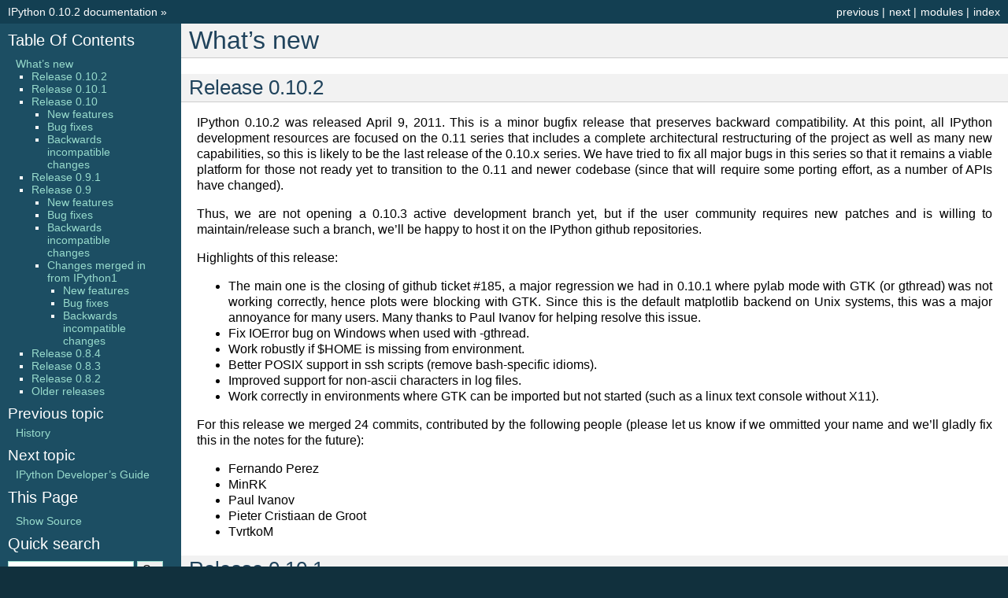

--- FILE ---
content_type: text/html; charset=utf-8
request_url: https://ipython.org/ipython-doc/rel-0.10.2/html/changes.html
body_size: 14052
content:


<!DOCTYPE html PUBLIC "-//W3C//DTD XHTML 1.0 Transitional//EN"
  "http://www.w3.org/TR/xhtml1/DTD/xhtml1-transitional.dtd">


<html xmlns="http://www.w3.org/1999/xhtml">
  <head>
    <meta http-equiv="Content-Type" content="text/html; charset=utf-8" />
    
    <title>What’s new &mdash; IPython 0.10.2 documentation</title>
    
    <link rel="stylesheet" href="_static/default.css" type="text/css" />
    <link rel="stylesheet" href="_static/pygments.css" type="text/css" />
    
    <script type="text/javascript">
      var DOCUMENTATION_OPTIONS = {
        URL_ROOT:    '',
        VERSION:     '0.10.2',
        COLLAPSE_INDEX: false,
        FILE_SUFFIX: '.html',
        HAS_SOURCE:  true
      };
    </script>
    <script type="text/javascript" src="_static/jquery.js"></script>
    <script type="text/javascript" src="_static/underscore.js"></script>
    <script type="text/javascript" src="_static/doctools.js"></script>
    <link rel="top" title="IPython 0.10.2 documentation" href="index.html" />
    <link rel="next" title="IPython Developer’s Guide" href="development/index.html" />
    <link rel="prev" title="History" href="history.html" /> 
  </head>
  <body>
    <div class="related">
      <h3>Navigation</h3>
      <ul>
        <li class="right" style="margin-right: 10px">
          <a href="genindex.html" title="General Index"
             accesskey="I">index</a></li>
        <li class="right" >
          <a href="py-modindex.html" title="Python Module Index"
             >modules</a> |</li>
        <li class="right" >
          <a href="development/index.html" title="IPython Developer’s Guide"
             accesskey="N">next</a> |</li>
        <li class="right" >
          <a href="history.html" title="History"
             accesskey="P">previous</a> |</li>
        <li><a href="index.html">IPython 0.10.2 documentation</a> &raquo;</li> 
      </ul>
    </div>  

    <div class="document">
      <div class="documentwrapper">
        <div class="bodywrapper">
          <div class="body">
            
  <div class="section" id="what-s-new">
<span id="changes"></span><h1>What&#8217;s new<a class="headerlink" href="#what-s-new" title="Permalink to this headline">¶</a></h1>
<div class="section" id="release-0-10-2">
<h2>Release 0.10.2<a class="headerlink" href="#release-0-10-2" title="Permalink to this headline">¶</a></h2>
<p>IPython 0.10.2 was released April 9, 2011.  This is a minor bugfix release that
preserves backward compatibility.  At this point, all IPython development
resources are focused on the 0.11 series that includes a complete architectural
restructuring of the project as well as many new capabilities, so this is
likely to be the last release of the 0.10.x series.  We have tried to fix all
major bugs in this series so that it remains a viable platform for those not
ready yet to transition to the 0.11 and newer codebase (since that will require
some porting effort, as a number of APIs have changed).</p>
<p>Thus, we are not opening a 0.10.3 active development branch yet, but if the
user community requires new patches and is willing to maintain/release such a
branch, we&#8217;ll be happy to host it on the IPython github repositories.</p>
<p>Highlights of this release:</p>
<ul class="simple">
<li>The main one is the closing of github ticket #185, a major regression we had
in 0.10.1 where pylab mode with GTK (or gthread) was not working correctly,
hence plots were blocking with GTK.  Since this is the default matplotlib
backend on Unix systems, this was a major annoyance for many users.  Many
thanks to Paul Ivanov for helping resolve this issue.</li>
<li>Fix IOError bug on Windows when used with -gthread.</li>
<li>Work robustly if $HOME is missing from environment.</li>
<li>Better POSIX support in ssh scripts (remove bash-specific idioms).</li>
<li>Improved support for non-ascii characters in log files.</li>
<li>Work correctly in environments where GTK can be imported but not started
(such as a linux text console without X11).</li>
</ul>
<p>For this release we merged 24 commits, contributed by the following people
(please let us know if we ommitted your name and we&#8217;ll gladly fix this in the
notes for the future):</p>
<ul class="simple">
<li>Fernando Perez</li>
<li>MinRK</li>
<li>Paul Ivanov</li>
<li>Pieter Cristiaan de Groot</li>
<li>TvrtkoM</li>
</ul>
</div>
<div class="section" id="release-0-10-1">
<h2>Release 0.10.1<a class="headerlink" href="#release-0-10-1" title="Permalink to this headline">¶</a></h2>
<p>IPython 0.10.1 was released October 11, 2010, over a year after version 0.10.
This is mostly a bugfix release, since after version 0.10 was released, the
development team&#8217;s energy has been focused on the 0.11 series.  We have
nonetheless tried to backport what fixes we could into 0.10.1, as it remains
the stable series that many users have in production systems they rely on.</p>
<p>Since the 0.11 series changes many APIs in backwards-incompatible ways, we are
willing to continue maintaining the 0.10.x series.  We don&#8217;t really have time
to actively write new code for 0.10.x, but we are happy to accept patches and
pull requests on the IPython <a class="reference external" href="http://github.com/ipython">github site</a>.  If sufficient contributions are
made that improve 0.10.1, we will roll them into future releases.  For this
purpose, we will have a branch called 0.10.2 on github, on which you can base
your contributions.</p>
<p>For this release, we applied approximately 60 commits totaling a diff of over
7000 lines:</p>
<div class="highlight-python"><pre>(0.10.1)amirbar[dist]&gt; git diff --oneline rel-0.10.. | wc -l
7296</pre>
</div>
<p>Highlights of this release:</p>
<ul>
<li><p class="first">The only significant new feature is that IPython&#8217;s parallel computing
machinery now supports natively the Sun Grid Engine and LSF schedulers.  This
work was a joint contribution from Justin Riley, Satra Ghosh and Matthieu
Brucher, who put a lot of work into it.  We also improved traceback handling
in remote tasks, as well as providing better control for remote task IDs.</p>
</li>
<li><p class="first">New IPython Sphinx directive contributed by John Hunter.  You can use this
directive to mark blocks in reSructuredText documents as containing IPython
syntax (including figures) and the will be executed during the build:</p>
<div class="highlight-ipython"><div class="highlight"><pre><span class="gp">In [2]: </span><span class="n">plt</span><span class="o">.</span><span class="n">figure</span><span class="p">()</span>  <span class="c"># ensure a fresh figure</span>

<span class="go">@savefig psimple.png width=4in</span>
<span class="gp">In [3]: </span><span class="n">plt</span><span class="o">.</span><span class="n">plot</span><span class="p">([</span><span class="mi">1</span><span class="p">,</span><span class="mi">2</span><span class="p">,</span><span class="mi">3</span><span class="p">])</span>
<span class="go">Out[3]: </span><span class="p">[</span><span class="o">&lt;</span><span class="n">matplotlib</span><span class="o">.</span><span class="n">lines</span><span class="o">.</span><span class="n">Line2D</span> <span class="nb">object</span> <span class="n">at</span> <span class="mh">0x9b74d8c</span><span class="o">&gt;</span><span class="p">]</span>
</pre></div>
</div>
</li>
<li><p class="first">Various fixes to the standalone ipython-wx application.</p>
</li>
<li><p class="first">We now ship internally the excellent argparse library, graciously licensed
under BSD terms by Steven Bethard.  Now (2010) that argparse has become part
of Python 2.7 this will be less of an issue, but Steven&#8217;s relicensing allowed
us to start updating IPython to using argparse well before Python 2.7.  Many
thanks!</p>
</li>
<li><p class="first">Robustness improvements so that IPython doesn&#8217;t crash if the readline library
is absent (though obviously a lot of functionality that requires readline
will not be available).</p>
</li>
<li><p class="first">Improvements to tab completion in Emacs with Python 2.6.</p>
</li>
<li><p class="first">Logging now supports timestamps (see <tt class="docutils literal"><span class="pre">%logstart?</span></tt> for full details).</p>
</li>
<li><p class="first">A long-standing and quite annoying bug where parentheses would be added to
<tt class="docutils literal"><span class="pre">print</span></tt> statements, under Python 2.5 and 2.6, was finally fixed.</p>
</li>
<li><p class="first">Improved handling of libreadline on Apple OSX.</p>
</li>
<li><p class="first">Fix <tt class="docutils literal"><span class="pre">reload</span></tt> method of IPython demos, which was broken.</p>
</li>
<li><p class="first">Fixes for the ipipe/ibrowse system on OSX.</p>
</li>
<li><p class="first">Fixes for Zope profile.</p>
</li>
<li><p class="first">Fix %timeit reporting when the time is longer than 1000s.</p>
</li>
<li><p class="first">Avoid lockups with ? or ?? in SunOS, due to a bug in termios.</p>
</li>
<li><p class="first">The usual assortment of miscellaneous bug fixes and small improvements.</p>
</li>
</ul>
<p>The following people contributed to this release (please let us know if we
ommitted your name and we&#8217;ll gladly fix this in the notes for the future):</p>
<ul class="simple">
<li>Beni Cherniavsky</li>
<li>Boyd Waters.</li>
<li>David Warde-Farley</li>
<li>Fernando Perez</li>
<li>Gökhan Sever</li>
<li>John Hunter</li>
<li>Justin Riley</li>
<li>Kiorky</li>
<li>Laurent Dufrechou</li>
<li>Mark E. Smith</li>
<li>Matthieu Brucher</li>
<li>Satrajit Ghosh</li>
<li>Sebastian Busch</li>
<li>Václav Šmilauer</li>
</ul>
</div>
<div class="section" id="release-0-10">
<h2>Release 0.10<a class="headerlink" href="#release-0-10" title="Permalink to this headline">¶</a></h2>
<p>This release brings months of slow but steady development, and will be the last
before a major restructuring and cleanup of IPython&#8217;s internals that is already
under way.  For this reason, we hope that 0.10 will be a stable and robust
release so that while users adapt to some of the API changes that will come
with the refactoring that will become IPython 0.11, they can safely use 0.10 in
all existing projects with minimal changes (if any).</p>
<p>IPython 0.10 is now a medium-sized project, with roughly (as reported by David
Wheeler&#8217;s <strong class="command">sloccount</strong> utility) 40750 lines of Python code, and a diff
between 0.9.1 and this release that contains almost 28000 lines of code and
documentation.  Our documentation, in PDF format, is a 495-page long PDF
document (also available in HTML format, both generated from the same sources).</p>
<p>Many users and developers contributed code, features, bug reports and ideas to
this release.  Please do not hesitate in contacting us if we&#8217;ve failed to
acknowledge your contribution here.  In particular, for this release we have
contribution from the following people, a mix of new and regular names (in
alphabetical order by first name):</p>
<ul class="simple">
<li>Alexander Clausen: fix #341726.</li>
<li>Brian Granger: lots of work everywhere (features, bug fixes, etc).</li>
<li>Daniel Ashbrook: bug report on MemoryError during compilation, now fixed.</li>
<li>Darren Dale: improvements to documentation build system, feedback, design
ideas.</li>
<li>Fernando Perez: various places.</li>
<li>Gaël Varoquaux: core code, ipythonx GUI, design discussions, etc. Lots...</li>
<li>John Hunter: suggestions, bug fixes, feedback.</li>
<li>Jorgen Stenarson: work on many fronts, tests, fixes, win32 support, etc.</li>
<li>Laurent Dufréchou: many improvements to ipython-wx standalone app.</li>
<li>Lukasz Pankowski: prefilter, <cite>%edit</cite>, demo improvements.</li>
<li>Matt Foster: TextMate support in <cite>%edit</cite>.</li>
<li>Nathaniel Smith: fix #237073.</li>
<li>Pauli Virtanen: fixes and improvements to extensions, documentation.</li>
<li>Prabhu Ramachandran: improvements to <cite>%timeit</cite>.</li>
<li>Robert Kern: several extensions.</li>
<li>Sameer D&#8217;Costa: help on critical bug #269966.</li>
<li>Stephan Peijnik: feedback on Debian compliance and many man pages.</li>
<li>Steven Bethard: we are now shipping his <tt class="xref py py-mod docutils literal"><span class="pre">argparse</span></tt> module.</li>
<li>Tom Fetherston: many improvements to <a class="reference internal" href="api/generated/IPython.demo.html#module-IPython.demo" title="IPython.demo"><tt class="xref py py-mod docutils literal"><span class="pre">IPython.demo</span></tt></a> module.</li>
<li>Ville Vainio: lots of work everywhere (features, bug fixes, etc).</li>
<li>Vishal Vasta: ssh support in ipcluster.</li>
<li>Walter Doerwald: work on the <tt class="xref py py-mod docutils literal"><span class="pre">IPython.ipipe</span></tt> system.</li>
</ul>
<p>Below we give an overview of new features, bug fixes and backwards-incompatible
changes.  For a detailed account of every change made, feel free to view the
project log with <strong class="command">bzr log</strong>.</p>
<div class="section" id="new-features">
<h3>New features<a class="headerlink" href="#new-features" title="Permalink to this headline">¶</a></h3>
<ul>
<li><p class="first">New <cite>%paste</cite> magic automatically extracts current contents of clipboard and
pastes it directly, while correctly handling code that is indented or
prepended with <cite>&gt;&gt;&gt;</cite> or <cite>...</cite> python prompt markers.  A very useful new
feature contributed by Robert Kern.</p>
</li>
<li><p class="first">IPython &#8216;demos&#8217;, created with the <a class="reference internal" href="api/generated/IPython.demo.html#module-IPython.demo" title="IPython.demo"><tt class="xref py py-mod docutils literal"><span class="pre">IPython.demo</span></tt></a> module, can now be
created from files on disk or strings in memory.  Other fixes and
improvements to the demo system, by Tom Fetherston.</p>
</li>
<li><p class="first">Added <tt class="xref py py-func docutils literal"><span class="pre">find_cmd()</span></tt> function to <a class="reference internal" href="api/generated/IPython.platutils.html#module-IPython.platutils" title="IPython.platutils"><tt class="xref py py-mod docutils literal"><span class="pre">IPython.platutils</span></tt></a> module, to find
commands in a cross-platform manner.</p>
</li>
<li><p class="first">Many improvements and fixes to Gaël Varoquaux&#8217;s <strong class="command">ipythonx</strong>, a
WX-based lightweight IPython instance that can be easily embedded in other WX
applications.  These improvements have made it possible to now have an
embedded IPython in Mayavi and other tools.</p>
</li>
<li><p class="first"><tt class="xref py py-class docutils literal"><span class="pre">MultiengineClient</span></tt> objects now have a <tt class="xref py py-meth docutils literal"><span class="pre">benchmark()</span></tt> method.</p>
</li>
<li><p class="first">The manual now includes a full set of auto-generated API documents from the
code sources, using Sphinx and some of our own support code.  We are now
using the <a class="reference external" href="http://projects.scipy.org/numpy/wiki/CodingStyleGuidelines#docstring-standard">Numpy Documentation Standard</a>  for all docstrings, and we have
tried to update as many existing ones as possible to this format.</p>
</li>
<li><p class="first">The new <tt class="xref py py-mod docutils literal"><span class="pre">IPython.Extensions.ipy_pretty</span></tt> extension by Robert Kern
provides configurable pretty-printing.</p>
</li>
<li><p class="first">Many improvements to the <strong class="command">ipython-wx</strong> standalone WX-based IPython
application by Laurent Dufréchou.  It can optionally run in a thread, and
this can be toggled at runtime (allowing the loading of Matplotlib in a
running session without ill effects).</p>
</li>
<li><p class="first">IPython includes a copy of Steven Bethard&#8217;s <a class="reference external" href="http://code.google.com/p/argparse/">argparse</a> in the
<tt class="xref py py-mod docutils literal"><span class="pre">IPython.external</span></tt> package, so we can use it internally and it is also
available to any IPython user.  By installing it in this manner, we ensure
zero conflicts with any system-wide installation you may already have while
minimizing external dependencies for new users.  In IPython 0.10, We ship
argparse version 1.0.</p>
</li>
<li><p class="first">An improved and much more robust test suite, that runs groups of tests in
separate subprocesses using either Nose or Twisted&#8217;s <strong class="command">trial</strong> runner
to ensure proper management of Twisted-using code.  The test suite degrades
gracefully if optional dependencies are not available, so that the
<strong class="command">iptest</strong> command can be run with only Nose installed and nothing
else.  We also have more and cleaner test decorators to better select tests
depending on runtime conditions, do setup/teardown, etc.</p>
</li>
<li><p class="first">The new ipcluster now has a fully working ssh mode that should work on
Linux, Unix and OS X.  Thanks to Vishal Vatsa for implementing this!</p>
</li>
<li><p class="first">The wonderful TextMate editor can now be used with %edit on OS X.  Thanks
to Matt Foster for this patch.</p>
</li>
<li><p class="first">The documentation regarding parallel uses of IPython, including MPI and PBS,
has been significantly updated and improved.</p>
</li>
<li><p class="first">The developer guidelines in the documentation have been updated to explain
our workflow using <strong class="command">bzr</strong> and Launchpad.</p>
</li>
<li><p class="first">Fully refactored <strong class="command">ipcluster</strong> command line program for starting
IPython clusters.  This new version is a complete rewrite and 1) is fully
cross platform (we now use Twisted&#8217;s process management), 2) has much
improved performance, 3) uses subcommands for different types of clusters, 4)
uses argparse for parsing command line options, 5) has better support for
starting clusters using <strong class="command">mpirun</strong>, 6) has experimental support for
starting engines using PBS.  It can also reuse FURL files, by appropriately
passing options to its subcommands.  However, this new version of ipcluster
should be considered a technology preview.  We plan on changing the API in
significant ways before it is final.</p>
</li>
<li><p class="first">Full description of the security model added to the docs.</p>
</li>
<li><p class="first">cd completer: show bookmarks if no other completions are available.</p>
</li>
<li><p class="first">sh profile: easy way to give &#8216;title&#8217; to prompt: assign to variable
&#8216;_prompt_title&#8217;. It looks like this:</p>
<div class="highlight-python"><pre>[~]|1&gt; _prompt_title = 'sudo!'
sudo![~]|2&gt;</pre>
</div>
</li>
<li><p class="first">%edit: If you do &#8216;%edit pasted_block&#8217;, pasted_block variable gets updated
with new data (so repeated editing makes sense)</p>
</li>
</ul>
</div>
<div class="section" id="bug-fixes">
<h3>Bug fixes<a class="headerlink" href="#bug-fixes" title="Permalink to this headline">¶</a></h3>
<ul class="simple">
<li>Fix #368719, removed top-level debian/ directory to make the job of Debian
packagers easier.</li>
<li>Fix #291143 by including man pages contributed by Stephan Peijnik from the
Debian project.</li>
<li>Fix #358202, effectively a race condition, by properly synchronizing file
creation at cluster startup time.</li>
<li><cite>%timeit</cite> now handles correctly functions that take a long time to execute
even the first time, by not repeating them.</li>
<li>Fix #239054, releasing of references after exiting.</li>
<li>Fix #341726, thanks to Alexander Clausen.</li>
<li>Fix #269966.  This long-standing and very difficult bug (which is actually a
problem in Python itself) meant long-running sessions would inevitably grow
in memory size, often with catastrophic consequences if users had large
objects in their scripts.  Now, using <cite>%run</cite> repeatedly should not cause any
memory leaks.  Special thanks to John Hunter and Sameer D&#8217;Costa for their
help with this bug.</li>
<li>Fix #295371, bug in <cite>%history</cite>.</li>
<li>Improved support for py2exe.</li>
<li>Fix #270856: IPython hangs with PyGTK</li>
<li>Fix #270998: A magic with no docstring breaks the &#8216;%magic magic&#8217;</li>
<li>fix #271684: -c startup commands screw up raw vs. native history</li>
<li>Numerous bugs on Windows with the new ipcluster have been fixed.</li>
<li>The ipengine and ipcontroller scripts now handle missing furl files
more gracefully by giving better error messages.</li>
<li>%rehashx: Aliases no longer contain dots. python3.0 binary
will create alias python30. Fixes:
#259716 &#8220;commands with dots in them don&#8217;t work&#8221;</li>
<li>%cpaste: %cpaste -r repeats the last pasted block.
The block is assigned to pasted_block even if code
raises exception.</li>
<li>Bug #274067 &#8216;The code in get_home_dir is broken for py2exe&#8217; was
fixed.</li>
<li>Many other small bug fixes not listed here by number (see the bzr log for
more info).</li>
</ul>
</div>
<div class="section" id="backwards-incompatible-changes">
<h3>Backwards incompatible changes<a class="headerlink" href="#backwards-incompatible-changes" title="Permalink to this headline">¶</a></h3>
<ul>
<li><p class="first"><cite>ipykit</cite> and related files were unmaintained and have been removed.</p>
</li>
<li><p class="first">The <a class="reference internal" href="api/generated/IPython.genutils.html#IPython.genutils.doctest_reload" title="IPython.genutils.doctest_reload"><tt class="xref py py-func docutils literal"><span class="pre">IPython.genutils.doctest_reload()</span></tt></a> does not actually call
<cite>reload(doctest)</cite> anymore, as this was causing many problems with the test
suite.  It still resets <cite>doctest.master</cite> to None.</p>
</li>
<li><p class="first">While we have not deliberately broken Python 2.4 compatibility, only minor
testing was done with Python 2.4, while 2.5 and 2.6 were fully tested.  But
if you encounter problems with 2.4, please do report them as bugs.</p>
</li>
<li><p class="first">The <strong class="command">ipcluster</strong> now requires a mode argument; for example to start a
cluster on the local machine with 4 engines, you must now type:</p>
<div class="highlight-python"><pre>$ ipcluster local -n 4</pre>
</div>
</li>
<li><p class="first">The controller now has a <tt class="docutils literal"><span class="pre">-r</span></tt> flag that needs to be used if you want to
reuse existing furl files.  Otherwise they are deleted (the default).</p>
</li>
<li><p class="first">Remove ipy_leo.py. You can use <strong class="command">easy_install ipython-extension</strong> to
get it.  (done to decouple it from ipython release cycle)</p>
</li>
</ul>
</div>
</div>
<div class="section" id="release-0-9-1">
<h2>Release 0.9.1<a class="headerlink" href="#release-0-9-1" title="Permalink to this headline">¶</a></h2>
<p>This release was quickly made to restore compatibility with Python 2.4, which
version 0.9 accidentally broke.  No new features were introduced, other than
some additional testing support for internal use.</p>
</div>
<div class="section" id="release-0-9">
<h2>Release 0.9<a class="headerlink" href="#release-0-9" title="Permalink to this headline">¶</a></h2>
<div class="section" id="id1">
<h3>New features<a class="headerlink" href="#id1" title="Permalink to this headline">¶</a></h3>
<ul class="simple">
<li>All furl files and security certificates are now put in a read-only
directory named ~./ipython/security.</li>
<li>A single function <tt class="xref py py-func docutils literal"><span class="pre">get_ipython_dir()</span></tt>, in <a class="reference internal" href="api/generated/IPython.genutils.html#module-IPython.genutils" title="IPython.genutils"><tt class="xref py py-mod docutils literal"><span class="pre">IPython.genutils</span></tt></a> that
determines the user&#8217;s IPython directory in a robust manner.</li>
<li>Laurent&#8217;s WX application has been given a top-level script called
ipython-wx, and it has received numerous fixes. We expect this code to be
architecturally better integrated with Gael&#8217;s WX &#8216;ipython widget&#8217; over the
next few releases.</li>
<li>The Editor synchronization work by Vivian De Smedt has been merged in.  This
code adds a number of new editor hooks to synchronize with editors under
Windows.</li>
<li>A new, still experimental but highly functional, WX shell by Gael Varoquaux.
This work was sponsored by Enthought, and while it&#8217;s still very new, it is
based on a more cleanly organized arhictecture of the various IPython
components. We will continue to develop this over the next few releases as a
model for GUI components that use IPython.</li>
<li>Another GUI frontend, Cocoa based (Cocoa is the OSX native GUI framework),
authored by Barry Wark.  Currently the WX and the Cocoa ones have slightly
different internal organizations, but the whole team is working on finding
what the right abstraction points are for a unified codebase.</li>
<li>As part of the frontend work, Barry Wark also implemented an experimental
event notification system that various ipython components can use.  In the
next release the implications and use patterns of this system regarding the
various GUI options will be worked out.</li>
<li>IPython finally has a full test system, that can test docstrings with
IPython-specific functionality.  There are still a few pieces missing for it
to be widely accessible to all users (so they can run the test suite at any
time and report problems), but it now works for the developers.  We are
working hard on continuing to improve it, as this was probably IPython&#8217;s
major Achilles heel (the lack of proper test coverage made it effectively
impossible to do large-scale refactoring).  The full test suite can now
be run using the <strong class="command">iptest</strong> command line program.</li>
<li>The notion of a task has been completely reworked.  An <cite>ITask</cite> interface has
been created.  This interface defines the methods that tasks need to
implement.  These methods are now responsible for things like submitting
tasks and processing results.  There are two basic task types:
<a class="reference internal" href="api/generated/IPython.kernel.task.html#IPython.kernel.task.StringTask" title="IPython.kernel.task.StringTask"><tt class="xref py py-class docutils literal"><span class="pre">IPython.kernel.task.StringTask</span></tt></a> (this is the old <cite>Task</cite> object, but
renamed) and the new <a class="reference internal" href="api/generated/IPython.kernel.task.html#IPython.kernel.task.MapTask" title="IPython.kernel.task.MapTask"><tt class="xref py py-class docutils literal"><span class="pre">IPython.kernel.task.MapTask</span></tt></a>, which is based on
a function.</li>
<li>A new interface, <a class="reference internal" href="api/generated/IPython.kernel.mapper.html#IPython.kernel.mapper.IMapper" title="IPython.kernel.mapper.IMapper"><tt class="xref py py-class docutils literal"><span class="pre">IPython.kernel.mapper.IMapper</span></tt></a> has been defined to
standardize the idea of a <cite>map</cite> method.  This interface has a single <cite>map</cite>
method that has the same syntax as the built-in <cite>map</cite>.  We have also defined
a <cite>mapper</cite> factory interface that creates objects that implement
<a class="reference internal" href="api/generated/IPython.kernel.mapper.html#IPython.kernel.mapper.IMapper" title="IPython.kernel.mapper.IMapper"><tt class="xref py py-class docutils literal"><span class="pre">IPython.kernel.mapper.IMapper</span></tt></a> for different controllers.  Both the
multiengine and task controller now have mapping capabilties.</li>
<li>The parallel function capabilities have been reworks.  The major changes are
that i) there is now an <cite>&#64;parallel</cite> magic that creates parallel functions,
ii) the syntax for mulitple variable follows that of <cite>map</cite>, iii) both the
multiengine and task controller now have a parallel function implementation.</li>
<li>All of the parallel computing capabilities from <cite>ipython1-dev</cite> have been
merged into IPython proper.  This resulted in the following new subpackages:
<tt class="xref py py-mod docutils literal"><span class="pre">IPython.kernel</span></tt>, <tt class="xref py py-mod docutils literal"><span class="pre">IPython.kernel.core</span></tt>, <tt class="xref py py-mod docutils literal"><span class="pre">IPython.config</span></tt>,
<tt class="xref py py-mod docutils literal"><span class="pre">IPython.tools</span></tt> and <tt class="xref py py-mod docutils literal"><span class="pre">IPython.testing</span></tt>.</li>
<li>As part of merging in the <cite>ipython1-dev</cite> stuff, the <cite>setup.py</cite> script and
friends have been completely refactored.  Now we are checking for
dependencies using the approach that matplotlib uses.</li>
<li>The documentation has been completely reorganized to accept the
documentation from <cite>ipython1-dev</cite>.</li>
<li>We have switched to using Foolscap for all of our network protocols in
<tt class="xref py py-mod docutils literal"><span class="pre">IPython.kernel</span></tt>.  This gives us secure connections that are both
encrypted and authenticated.</li>
<li>We have a brand new <cite>COPYING.txt</cite> files that describes the IPython license
and copyright. The biggest change is that we are putting &#8220;The IPython
Development Team&#8221; as the copyright holder. We give more details about
exactly what this means in this file. All developer should read this and use
the new banner in all IPython source code files.</li>
<li>sh profile: ./foo runs foo as system command, no need to do !./foo anymore</li>
<li>String lists now support <tt class="docutils literal"><span class="pre">sort(field,</span> <span class="pre">nums</span> <span class="pre">=</span> <span class="pre">True)</span></tt> method (to easily sort
system command output). Try it with <tt class="docutils literal"><span class="pre">a</span> <span class="pre">=</span> <span class="pre">!ls</span> <span class="pre">-l</span> <span class="pre">;</span> <span class="pre">a.sort(1,</span> <span class="pre">nums=1)</span></tt>.</li>
<li>&#8216;%cpaste foo&#8217; now assigns the pasted block as string list, instead of string</li>
<li>The ipcluster script now run by default with no security.  This is done
because the main usage of the script is for starting things on localhost.
Eventually when ipcluster is able to start things on other hosts, we will put
security back.</li>
<li>&#8216;cd &#8211;foo&#8217; searches directory history for string foo, and jumps to that dir.
Last part of dir name is checked first. If no matches for that are found,
look at the whole path.</li>
</ul>
</div>
<div class="section" id="id2">
<h3>Bug fixes<a class="headerlink" href="#id2" title="Permalink to this headline">¶</a></h3>
<ul class="simple">
<li>The Windows installer has been fixed.  Now all IPython scripts have <tt class="docutils literal"><span class="pre">.bat</span></tt>
versions created.  Also, the Start Menu shortcuts have been updated.</li>
<li>The colors escapes in the multiengine client are now turned off on win32 as
they don&#8217;t print correctly.</li>
<li>The <a class="reference internal" href="api/generated/IPython.kernel.scripts.ipengine.html#module-IPython.kernel.scripts.ipengine" title="IPython.kernel.scripts.ipengine"><tt class="xref py py-mod docutils literal"><span class="pre">IPython.kernel.scripts.ipengine</span></tt></a> script was exec&#8217;ing
mpi_import_statement incorrectly, which was leading the engine to crash when
mpi was enabled.</li>
<li>A few subpackages had missing <tt class="docutils literal"><span class="pre">__init__.py</span></tt> files.</li>
<li>The documentation is only created if Sphinx is found.  Previously, the
<tt class="docutils literal"><span class="pre">setup.py</span></tt> script would fail if it was missing.</li>
<li>Greedy <tt class="docutils literal"><span class="pre">cd</span></tt> completion has been disabled again (it was enabled in 0.8.4) as
it caused problems on certain platforms.</li>
</ul>
</div>
<div class="section" id="id3">
<h3>Backwards incompatible changes<a class="headerlink" href="#id3" title="Permalink to this headline">¶</a></h3>
<ul class="simple">
<li>The <tt class="docutils literal"><span class="pre">clusterfile</span></tt> options of the <strong class="command">ipcluster</strong> command has been
removed as it was not working and it will be replaced soon by something much
more robust.</li>
<li>The <tt class="xref py py-mod docutils literal"><span class="pre">IPython.kernel</span></tt> configuration now properly find the user&#8217;s
IPython directory.</li>
<li>In ipapi, the <tt class="xref py py-func docutils literal"><span class="pre">make_user_ns()</span></tt> function has been replaced with
<tt class="xref py py-func docutils literal"><span class="pre">make_user_namespaces()</span></tt>, to support dict subclasses in namespace
creation.</li>
<li><tt class="xref py py-class docutils literal"><span class="pre">IPython.kernel.client.Task</span></tt> has been renamed
<tt class="xref py py-class docutils literal"><span class="pre">IPython.kernel.client.StringTask</span></tt> to make way for new task types.</li>
<li>The keyword argument <cite>style</cite> has been renamed <cite>dist</cite> in <cite>scatter</cite>, <cite>gather</cite>
and <cite>map</cite>.</li>
<li>Renamed the values that the rename <cite>dist</cite> keyword argument can have from
<cite>&#8216;basic&#8217;</cite> to <cite>&#8216;b&#8217;</cite>.</li>
<li>IPython has a larger set of dependencies if you want all of its capabilities.
See the <cite>setup.py</cite> script for details.</li>
<li>The constructors for <tt class="xref py py-class docutils literal"><span class="pre">IPython.kernel.client.MultiEngineClient</span></tt> and
<tt class="xref py py-class docutils literal"><span class="pre">IPython.kernel.client.TaskClient</span></tt> no longer take the (ip,port) tuple.
Instead they take the filename of a file that contains the FURL for that
client.  If the FURL file is in your IPYTHONDIR, it will be found automatically
and the constructor can be left empty.</li>
<li>The asynchronous clients in <tt class="xref py py-mod docutils literal"><span class="pre">IPython.kernel.asyncclient</span></tt> are now created
using the factory functions <tt class="xref py py-func docutils literal"><span class="pre">get_multiengine_client()</span></tt> and
<tt class="xref py py-func docutils literal"><span class="pre">get_task_client()</span></tt>.  These return a <cite>Deferred</cite> to the actual client.</li>
<li>The command line options to <cite>ipcontroller</cite> and <cite>ipengine</cite> have changed to
reflect the new Foolscap network protocol and the FURL files.  Please see the
help for these scripts for details.</li>
<li>The configuration files for the kernel have changed because of the Foolscap
stuff.  If you were using custom config files before, you should delete them
and regenerate new ones.</li>
</ul>
</div>
<div class="section" id="changes-merged-in-from-ipython1">
<h3>Changes merged in from IPython1<a class="headerlink" href="#changes-merged-in-from-ipython1" title="Permalink to this headline">¶</a></h3>
<div class="section" id="id4">
<h4>New features<a class="headerlink" href="#id4" title="Permalink to this headline">¶</a></h4>
<ul class="simple">
<li>Much improved <tt class="docutils literal"><span class="pre">setup.py</span></tt> and <tt class="docutils literal"><span class="pre">setupegg.py</span></tt> scripts.  Because Twisted and
zope.interface are now easy installable, we can declare them as dependencies
in our setupegg.py script.</li>
<li>IPython is now compatible with Twisted 2.5.0 and 8.x.</li>
<li>Added a new example of how to use <tt class="xref py py-mod docutils literal"><span class="pre">ipython1.kernel.asynclient</span></tt>.</li>
<li>Initial draft of a process daemon in <tt class="xref py py-mod docutils literal"><span class="pre">ipython1.daemon</span></tt>.  This has not
been merged into IPython and is still in <cite>ipython1-dev</cite>.</li>
<li>The <tt class="docutils literal"><span class="pre">TaskController</span></tt> now has methods for getting the queue status.</li>
<li>The <tt class="docutils literal"><span class="pre">TaskResult</span></tt> objects not have information about how long the task
took to run.</li>
<li>We are attaching additional attributes to exceptions <tt class="docutils literal"><span class="pre">(_ipython_*)</span></tt> that
we use to carry additional info around.</li>
<li>New top-level module <tt class="xref py py-mod docutils literal"><span class="pre">asyncclient</span></tt> that has asynchronous versions (that
return deferreds) of the client classes.  This is designed to users who want
to run their own Twisted reactor.</li>
<li>All the clients in <tt class="xref py py-mod docutils literal"><span class="pre">client</span></tt> are now based on Twisted.  This is done by
running the Twisted reactor in a separate thread and using the
<tt class="xref py py-func docutils literal"><span class="pre">blockingCallFromThread()</span></tt> function that is in recent versions of Twisted.</li>
<li>Functions can now be pushed/pulled to/from engines using
<tt class="xref py py-meth docutils literal"><span class="pre">MultiEngineClient.push_function()</span></tt> and
<tt class="xref py py-meth docutils literal"><span class="pre">MultiEngineClient.pull_function()</span></tt>.</li>
<li>Gather/scatter are now implemented in the client to reduce the work load
of the controller and improve performance.</li>
<li>Complete rewrite of the IPython docuementation.  All of the documentation
from the IPython website has been moved into docs/source as restructured
text documents.  PDF and HTML documentation are being generated using
Sphinx.</li>
<li>New developer oriented documentation: development guidelines and roadmap.</li>
<li>Traditional <tt class="docutils literal"><span class="pre">ChangeLog</span></tt> has been changed to a more useful <tt class="docutils literal"><span class="pre">changes.txt</span></tt>
file that is organized by release and is meant to provide something more
relevant for users.</li>
</ul>
</div>
<div class="section" id="id5">
<h4>Bug fixes<a class="headerlink" href="#id5" title="Permalink to this headline">¶</a></h4>
<ul class="simple">
<li>Created a proper <tt class="docutils literal"><span class="pre">MANIFEST.in</span></tt> file to create source distributions.</li>
<li>Fixed a bug in the <tt class="docutils literal"><span class="pre">MultiEngine</span></tt> interface.  Previously, multi-engine
actions were being collected with a <tt class="xref py py-class docutils literal"><span class="pre">DeferredList</span></tt> with
<tt class="docutils literal"><span class="pre">fireononeerrback=1</span></tt>.  This meant that methods were returning
before all engines had given their results.  This was causing extremely odd
bugs in certain cases. To fix this problem, we have 1) set
<tt class="docutils literal"><span class="pre">fireononeerrback=0</span></tt> to make sure all results (or exceptions) are in
before returning and 2) introduced a <tt class="xref py py-exc docutils literal"><span class="pre">CompositeError</span></tt> exception
that wraps all of the engine exceptions.  This is a huge change as it means
that users will have to catch <tt class="xref py py-exc docutils literal"><span class="pre">CompositeError</span></tt> rather than the actual
exception.</li>
</ul>
</div>
<div class="section" id="id6">
<h4>Backwards incompatible changes<a class="headerlink" href="#id6" title="Permalink to this headline">¶</a></h4>
<ul class="simple">
<li>All names have been renamed to conform to the lowercase_with_underscore
convention.  This will require users to change references to all names like
<tt class="docutils literal"><span class="pre">queueStatus</span></tt> to <tt class="docutils literal"><span class="pre">queue_status</span></tt>.</li>
<li>Previously, methods like <tt class="xref py py-meth docutils literal"><span class="pre">MultiEngineClient.push()</span></tt> and
<tt class="xref py py-meth docutils literal"><span class="pre">MultiEngineClient.push()</span></tt> used <tt class="docutils literal"><span class="pre">*args</span></tt> and <tt class="docutils literal"><span class="pre">**kwargs</span></tt>.  This was
becoming a problem as we weren&#8217;t able to introduce new keyword arguments into
the API.  Now these methods simple take a dict or sequence.  This has also
allowed us to get rid of the <tt class="docutils literal"><span class="pre">*All</span></tt> methods like <tt class="xref py py-meth docutils literal"><span class="pre">pushAll()</span></tt> and
<tt class="xref py py-meth docutils literal"><span class="pre">pullAll()</span></tt>.  These things are now handled with the <tt class="docutils literal"><span class="pre">targets</span></tt> keyword
argument that defaults to <tt class="docutils literal"><span class="pre">'all'</span></tt>.</li>
<li>The <tt class="xref py py-attr docutils literal"><span class="pre">MultiEngineClient.magicTargets</span></tt> has been renamed to
<tt class="xref py py-attr docutils literal"><span class="pre">MultiEngineClient.targets</span></tt>.</li>
<li>All methods in the MultiEngine interface now accept the optional keyword
argument <tt class="docutils literal"><span class="pre">block</span></tt>.</li>
<li>Renamed <tt class="xref py py-class docutils literal"><span class="pre">RemoteController</span></tt> to <tt class="xref py py-class docutils literal"><span class="pre">MultiEngineClient</span></tt> and
<tt class="xref py py-class docutils literal"><span class="pre">TaskController</span></tt> to <tt class="xref py py-class docutils literal"><span class="pre">TaskClient</span></tt>.</li>
<li>Renamed the top-level module from <tt class="xref py py-mod docutils literal"><span class="pre">api</span></tt> to <tt class="xref py py-mod docutils literal"><span class="pre">client</span></tt>.</li>
<li>Most methods in the multiengine interface now raise a <tt class="xref py py-exc docutils literal"><span class="pre">CompositeError</span></tt>
exception that wraps the user&#8217;s exceptions, rather than just raising the raw
user&#8217;s exception.</li>
<li>Changed the <tt class="docutils literal"><span class="pre">setupNS</span></tt> and <tt class="docutils literal"><span class="pre">resultNames</span></tt> in the <tt class="docutils literal"><span class="pre">Task</span></tt> class to <tt class="docutils literal"><span class="pre">push</span></tt>
and <tt class="docutils literal"><span class="pre">pull</span></tt>.</li>
</ul>
</div>
</div>
</div>
<div class="section" id="release-0-8-4">
<h2>Release 0.8.4<a class="headerlink" href="#release-0-8-4" title="Permalink to this headline">¶</a></h2>
<p>This was a quick release to fix an unfortunate bug that slipped into the 0.8.3
release.  The <tt class="docutils literal"><span class="pre">--twisted</span></tt> option was disabled, as it turned out to be broken
across several platforms.</p>
</div>
<div class="section" id="release-0-8-3">
<h2>Release 0.8.3<a class="headerlink" href="#release-0-8-3" title="Permalink to this headline">¶</a></h2>
<ul class="simple">
<li>pydb is now disabled by default (due to %run -d problems). You can enable
it by passing -pydb command line argument to IPython. Note that setting
it in config file won&#8217;t work.</li>
</ul>
</div>
<div class="section" id="release-0-8-2">
<h2>Release 0.8.2<a class="headerlink" href="#release-0-8-2" title="Permalink to this headline">¶</a></h2>
<ul class="simple">
<li>%pushd/%popd behave differently; now &#8220;pushd /foo&#8221; pushes CURRENT directory
and jumps to /foo. The current behaviour is closer to the documented
behaviour, and should not trip anyone.</li>
</ul>
</div>
<div class="section" id="older-releases">
<h2>Older releases<a class="headerlink" href="#older-releases" title="Permalink to this headline">¶</a></h2>
<p>Changes in earlier releases of IPython are described in the older file
<tt class="docutils literal"><span class="pre">ChangeLog</span></tt>.  Please refer to this document for details.</p>
</div>
</div>


          </div>
        </div>
      </div>
      <div class="sphinxsidebar">
        <div class="sphinxsidebarwrapper">
  <h3><a href="index.html">Table Of Contents</a></h3>
  <ul>
<li><a class="reference internal" href="#">What&#8217;s new</a><ul>
<li><a class="reference internal" href="#release-0-10-2">Release 0.10.2</a></li>
<li><a class="reference internal" href="#release-0-10-1">Release 0.10.1</a></li>
<li><a class="reference internal" href="#release-0-10">Release 0.10</a><ul>
<li><a class="reference internal" href="#new-features">New features</a></li>
<li><a class="reference internal" href="#bug-fixes">Bug fixes</a></li>
<li><a class="reference internal" href="#backwards-incompatible-changes">Backwards incompatible changes</a></li>
</ul>
</li>
<li><a class="reference internal" href="#release-0-9-1">Release 0.9.1</a></li>
<li><a class="reference internal" href="#release-0-9">Release 0.9</a><ul>
<li><a class="reference internal" href="#id1">New features</a></li>
<li><a class="reference internal" href="#id2">Bug fixes</a></li>
<li><a class="reference internal" href="#id3">Backwards incompatible changes</a></li>
<li><a class="reference internal" href="#changes-merged-in-from-ipython1">Changes merged in from IPython1</a><ul>
<li><a class="reference internal" href="#id4">New features</a></li>
<li><a class="reference internal" href="#id5">Bug fixes</a></li>
<li><a class="reference internal" href="#id6">Backwards incompatible changes</a></li>
</ul>
</li>
</ul>
</li>
<li><a class="reference internal" href="#release-0-8-4">Release 0.8.4</a></li>
<li><a class="reference internal" href="#release-0-8-3">Release 0.8.3</a></li>
<li><a class="reference internal" href="#release-0-8-2">Release 0.8.2</a></li>
<li><a class="reference internal" href="#older-releases">Older releases</a></li>
</ul>
</li>
</ul>

  <h4>Previous topic</h4>
  <p class="topless"><a href="history.html"
                        title="previous chapter">History</a></p>
  <h4>Next topic</h4>
  <p class="topless"><a href="development/index.html"
                        title="next chapter">IPython Developer&#8217;s Guide</a></p>
  <h3>This Page</h3>
  <ul class="this-page-menu">
    <li><a href="_sources/changes.txt"
           rel="nofollow">Show Source</a></li>
  </ul>
<div id="searchbox" style="display: none">
  <h3>Quick search</h3>
    <form class="search" action="search.html" method="get">
      <input type="text" name="q" size="18" />
      <input type="submit" value="Go" />
      <input type="hidden" name="check_keywords" value="yes" />
      <input type="hidden" name="area" value="default" />
    </form>
    <p class="searchtip" style="font-size: 90%">
    Enter search terms or a module, class or function name.
    </p>
</div>
<script type="text/javascript">$('#searchbox').show(0);</script>
        </div>
      </div>
      <div class="clearer"></div>
    </div>
    <div class="related">
      <h3>Navigation</h3>
      <ul>
        <li class="right" style="margin-right: 10px">
          <a href="genindex.html" title="General Index"
             >index</a></li>
        <li class="right" >
          <a href="py-modindex.html" title="Python Module Index"
             >modules</a> |</li>
        <li class="right" >
          <a href="development/index.html" title="IPython Developer’s Guide"
             >next</a> |</li>
        <li class="right" >
          <a href="history.html" title="History"
             >previous</a> |</li>
        <li><a href="index.html">IPython 0.10.2 documentation</a> &raquo;</li> 
      </ul>
    </div>
    <div class="footer">
        &copy; Copyright 2008, The IPython Development Team.
      Last updated on Apr 09, 2011.
      Created using <a href="http://sphinx.pocoo.org/">Sphinx</a> 1.1pre.
    </div>
  </body>
</html>


--- FILE ---
content_type: text/css; charset=utf-8
request_url: https://ipython.org/ipython-doc/rel-0.10.2/html/_static/default.css
body_size: 570
content:
/*
 * default.css_t
 * ~~~~~~~~~~~~~
 *
 * Sphinx stylesheet -- default theme.
 *
 * :copyright: Copyright 2007-2011 by the Sphinx team, see AUTHORS.
 * :license: BSD, see LICENSE for details.
 *
 */

@import url("basic.css");

/* -- page layout ----------------------------------------------------------- */

body {
    font-family: sans-serif;
    font-size: 100%;
    background-color: #11303d;
    color: #000;
    margin: 0;
    padding: 0;
}

div.document {
    background-color: #1c4e63;
}

div.documentwrapper {
    float: left;
    width: 100%;
}

div.bodywrapper {
    margin: 0 0 0 230px;
}

div.body {
    background-color: #ffffff;
    color: #000000;
    padding: 0 20px 30px 20px;
}

div.footer {
    color: #ffffff;
    width: 100%;
    padding: 9px 0 9px 0;
    text-align: center;
    font-size: 75%;
}

div.footer a {
    color: #ffffff;
    text-decoration: underline;
}

div.related {
    background-color: #133f52;
    line-height: 30px;
    color: #ffffff;
}

div.related a {
    color: #ffffff;
}

div.sphinxsidebar {
}

div.sphinxsidebar h3 {
    font-family: 'Trebuchet MS', sans-serif;
    color: #ffffff;
    font-size: 1.4em;
    font-weight: normal;
    margin: 0;
    padding: 0;
}

div.sphinxsidebar h3 a {
    color: #ffffff;
}

div.sphinxsidebar h4 {
    font-family: 'Trebuchet MS', sans-serif;
    color: #ffffff;
    font-size: 1.3em;
    font-weight: normal;
    margin: 5px 0 0 0;
    padding: 0;
}

div.sphinxsidebar p {
    color: #ffffff;
}

div.sphinxsidebar p.topless {
    margin: 5px 10px 10px 10px;
}

div.sphinxsidebar ul {
    margin: 10px;
    padding: 0;
    color: #ffffff;
}

div.sphinxsidebar a {
    color: #98dbcc;
}

div.sphinxsidebar input {
    border: 1px solid #98dbcc;
    font-family: sans-serif;
    font-size: 1em;
}



/* -- hyperlink styles ------------------------------------------------------ */

a {
    color: #355f7c;
    text-decoration: none;
}

a:visited {
    color: #355f7c;
    text-decoration: none;
}

a:hover {
    text-decoration: underline;
}



/* -- body styles ----------------------------------------------------------- */

div.body h1,
div.body h2,
div.body h3,
div.body h4,
div.body h5,
div.body h6 {
    font-family: 'Trebuchet MS', sans-serif;
    background-color: #f2f2f2;
    font-weight: normal;
    color: #20435c;
    border-bottom: 1px solid #ccc;
    margin: 20px -20px 10px -20px;
    padding: 3px 0 3px 10px;
}

div.body h1 { margin-top: 0; font-size: 200%; }
div.body h2 { font-size: 160%; }
div.body h3 { font-size: 140%; }
div.body h4 { font-size: 120%; }
div.body h5 { font-size: 110%; }
div.body h6 { font-size: 100%; }

a.headerlink {
    color: #c60f0f;
    font-size: 0.8em;
    padding: 0 4px 0 4px;
    text-decoration: none;
}

a.headerlink:hover {
    background-color: #c60f0f;
    color: white;
}

div.body p, div.body dd, div.body li {
    text-align: justify;
    line-height: 130%;
}

div.admonition p.admonition-title + p {
    display: inline;
}

div.admonition p {
    margin-bottom: 5px;
}

div.admonition pre {
    margin-bottom: 5px;
}

div.admonition ul, div.admonition ol {
    margin-bottom: 5px;
}

div.note {
    background-color: #eee;
    border: 1px solid #ccc;
}

div.seealso {
    background-color: #ffc;
    border: 1px solid #ff6;
}

div.topic {
    background-color: #eee;
}

div.warning {
    background-color: #ffe4e4;
    border: 1px solid #f66;
}

p.admonition-title {
    display: inline;
}

p.admonition-title:after {
    content: ":";
}

pre {
    padding: 5px;
    background-color: #eeffcc;
    color: #333333;
    line-height: 120%;
    border: 1px solid #ac9;
    border-left: none;
    border-right: none;
}

tt {
    background-color: #ecf0f3;
    padding: 0 1px 0 1px;
    font-size: 0.95em;
}

th {
    background-color: #ede;
}

.warning tt {
    background: #efc2c2;
}

.note tt {
    background: #d6d6d6;
}

.viewcode-back {
    font-family: sans-serif;
}

div.viewcode-block:target {
    background-color: #f4debf;
    border-top: 1px solid #ac9;
    border-bottom: 1px solid #ac9;
}